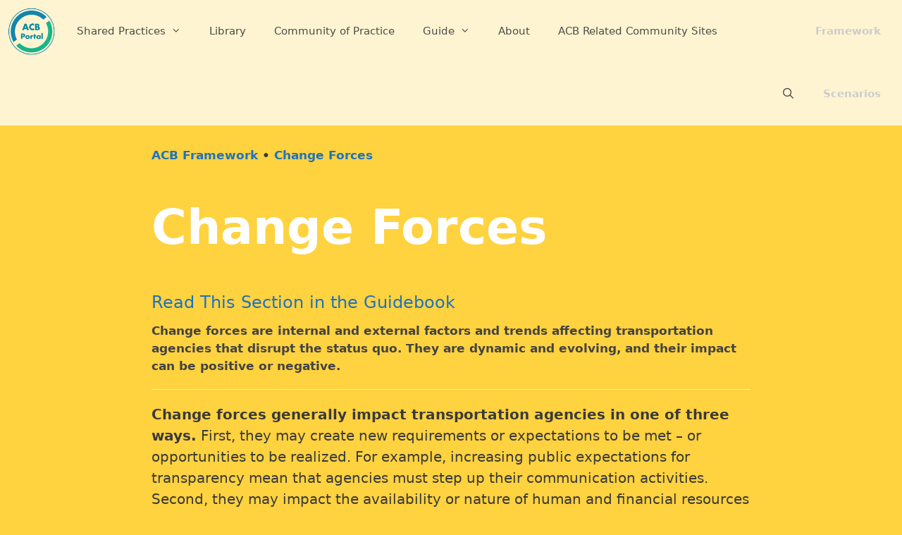

--- FILE ---
content_type: text/html; charset=UTF-8
request_url: https://www.agencycapability.com/change-forces/
body_size: 16472
content:
<!DOCTYPE html>
<html lang="en-US">
<head>
	<meta charset="UTF-8">
	<link rel="profile" href="https://gmpg.org/xfn/11">
	<title>Change Forces &#8211; ACB Portal</title>
<meta name='robots' content='max-image-preview:large' />
<link rel='dns-prefetch' href='//www.agencycapability.com' />
<link rel='dns-prefetch' href='//maps.googleapis.com' />
<link rel='dns-prefetch' href='//fonts.googleapis.com' />
<link rel="alternate" type="application/rss+xml" title="ACB Portal &raquo; Feed" href="https://www.agencycapability.com/feed/" />
<link rel="alternate" type="application/rss+xml" title="ACB Portal &raquo; Comments Feed" href="https://www.agencycapability.com/comments/feed/" />
		<!-- This site uses the Google Analytics by MonsterInsights plugin v9.4.1 - Using Analytics tracking - https://www.monsterinsights.com/ -->
		<!-- Note: MonsterInsights is not currently configured on this site. The site owner needs to authenticate with Google Analytics in the MonsterInsights settings panel. -->
					<!-- No tracking code set -->
				<!-- / Google Analytics by MonsterInsights -->
		<script>
window._wpemojiSettings = {"baseUrl":"https:\/\/s.w.org\/images\/core\/emoji\/14.0.0\/72x72\/","ext":".png","svgUrl":"https:\/\/s.w.org\/images\/core\/emoji\/14.0.0\/svg\/","svgExt":".svg","source":{"concatemoji":"https:\/\/www.agencycapability.com\/wp-includes\/js\/wp-emoji-release.min.js?ver=6.4.1"}};
/*! This file is auto-generated */
!function(i,n){var o,s,e;function c(e){try{var t={supportTests:e,timestamp:(new Date).valueOf()};sessionStorage.setItem(o,JSON.stringify(t))}catch(e){}}function p(e,t,n){e.clearRect(0,0,e.canvas.width,e.canvas.height),e.fillText(t,0,0);var t=new Uint32Array(e.getImageData(0,0,e.canvas.width,e.canvas.height).data),r=(e.clearRect(0,0,e.canvas.width,e.canvas.height),e.fillText(n,0,0),new Uint32Array(e.getImageData(0,0,e.canvas.width,e.canvas.height).data));return t.every(function(e,t){return e===r[t]})}function u(e,t,n){switch(t){case"flag":return n(e,"\ud83c\udff3\ufe0f\u200d\u26a7\ufe0f","\ud83c\udff3\ufe0f\u200b\u26a7\ufe0f")?!1:!n(e,"\ud83c\uddfa\ud83c\uddf3","\ud83c\uddfa\u200b\ud83c\uddf3")&&!n(e,"\ud83c\udff4\udb40\udc67\udb40\udc62\udb40\udc65\udb40\udc6e\udb40\udc67\udb40\udc7f","\ud83c\udff4\u200b\udb40\udc67\u200b\udb40\udc62\u200b\udb40\udc65\u200b\udb40\udc6e\u200b\udb40\udc67\u200b\udb40\udc7f");case"emoji":return!n(e,"\ud83e\udef1\ud83c\udffb\u200d\ud83e\udef2\ud83c\udfff","\ud83e\udef1\ud83c\udffb\u200b\ud83e\udef2\ud83c\udfff")}return!1}function f(e,t,n){var r="undefined"!=typeof WorkerGlobalScope&&self instanceof WorkerGlobalScope?new OffscreenCanvas(300,150):i.createElement("canvas"),a=r.getContext("2d",{willReadFrequently:!0}),o=(a.textBaseline="top",a.font="600 32px Arial",{});return e.forEach(function(e){o[e]=t(a,e,n)}),o}function t(e){var t=i.createElement("script");t.src=e,t.defer=!0,i.head.appendChild(t)}"undefined"!=typeof Promise&&(o="wpEmojiSettingsSupports",s=["flag","emoji"],n.supports={everything:!0,everythingExceptFlag:!0},e=new Promise(function(e){i.addEventListener("DOMContentLoaded",e,{once:!0})}),new Promise(function(t){var n=function(){try{var e=JSON.parse(sessionStorage.getItem(o));if("object"==typeof e&&"number"==typeof e.timestamp&&(new Date).valueOf()<e.timestamp+604800&&"object"==typeof e.supportTests)return e.supportTests}catch(e){}return null}();if(!n){if("undefined"!=typeof Worker&&"undefined"!=typeof OffscreenCanvas&&"undefined"!=typeof URL&&URL.createObjectURL&&"undefined"!=typeof Blob)try{var e="postMessage("+f.toString()+"("+[JSON.stringify(s),u.toString(),p.toString()].join(",")+"));",r=new Blob([e],{type:"text/javascript"}),a=new Worker(URL.createObjectURL(r),{name:"wpTestEmojiSupports"});return void(a.onmessage=function(e){c(n=e.data),a.terminate(),t(n)})}catch(e){}c(n=f(s,u,p))}t(n)}).then(function(e){for(var t in e)n.supports[t]=e[t],n.supports.everything=n.supports.everything&&n.supports[t],"flag"!==t&&(n.supports.everythingExceptFlag=n.supports.everythingExceptFlag&&n.supports[t]);n.supports.everythingExceptFlag=n.supports.everythingExceptFlag&&!n.supports.flag,n.DOMReady=!1,n.readyCallback=function(){n.DOMReady=!0}}).then(function(){return e}).then(function(){var e;n.supports.everything||(n.readyCallback(),(e=n.source||{}).concatemoji?t(e.concatemoji):e.wpemoji&&e.twemoji&&(t(e.twemoji),t(e.wpemoji)))}))}((window,document),window._wpemojiSettings);
</script>
<link rel='stylesheet' id='style-maintenance-css' href='https://www.agencycapability.com/wp-content/plugins/wp-importer-customfields-pro/assets/css/style-maintenance.css?ver=6.4.1' media='all' />
<style id='wp-emoji-styles-inline-css'>

	img.wp-smiley, img.emoji {
		display: inline !important;
		border: none !important;
		box-shadow: none !important;
		height: 1em !important;
		width: 1em !important;
		margin: 0 0.07em !important;
		vertical-align: -0.1em !important;
		background: none !important;
		padding: 0 !important;
	}
</style>
<link rel='stylesheet' id='wp-block-library-css' href='https://www.agencycapability.com/wp-includes/css/dist/block-library/style.min.css?ver=6.4.1' media='all' />
<style id='wp-block-library-inline-css'>
.has-text-align-justify{text-align:justify;}
</style>
<link rel='stylesheet' id='mediaelement-css' href='https://www.agencycapability.com/wp-includes/js/mediaelement/mediaelementplayer-legacy.min.css?ver=4.2.17' media='all' />
<link rel='stylesheet' id='wp-mediaelement-css' href='https://www.agencycapability.com/wp-includes/js/mediaelement/wp-mediaelement.min.css?ver=6.4.1' media='all' />
<link rel='stylesheet' id='view_editor_gutenberg_frontend_assets-css' href='https://www.agencycapability.com/wp-content/plugins/wp-views/public/css/views-frontend.css?ver=3.6.8' media='all' />
<style id='view_editor_gutenberg_frontend_assets-inline-css'>
.wpv-sort-list-dropdown.wpv-sort-list-dropdown-style-default > span.wpv-sort-list,.wpv-sort-list-dropdown.wpv-sort-list-dropdown-style-default .wpv-sort-list-item {border-color: #cdcdcd;}.wpv-sort-list-dropdown.wpv-sort-list-dropdown-style-default .wpv-sort-list-item a {color: #444;background-color: #fff;}.wpv-sort-list-dropdown.wpv-sort-list-dropdown-style-default a:hover,.wpv-sort-list-dropdown.wpv-sort-list-dropdown-style-default a:focus {color: #000;background-color: #eee;}.wpv-sort-list-dropdown.wpv-sort-list-dropdown-style-default .wpv-sort-list-item.wpv-sort-list-current a {color: #000;background-color: #eee;}
.wpv-sort-list-dropdown.wpv-sort-list-dropdown-style-default > span.wpv-sort-list,.wpv-sort-list-dropdown.wpv-sort-list-dropdown-style-default .wpv-sort-list-item {border-color: #cdcdcd;}.wpv-sort-list-dropdown.wpv-sort-list-dropdown-style-default .wpv-sort-list-item a {color: #444;background-color: #fff;}.wpv-sort-list-dropdown.wpv-sort-list-dropdown-style-default a:hover,.wpv-sort-list-dropdown.wpv-sort-list-dropdown-style-default a:focus {color: #000;background-color: #eee;}.wpv-sort-list-dropdown.wpv-sort-list-dropdown-style-default .wpv-sort-list-item.wpv-sort-list-current a {color: #000;background-color: #eee;}.wpv-sort-list-dropdown.wpv-sort-list-dropdown-style-grey > span.wpv-sort-list,.wpv-sort-list-dropdown.wpv-sort-list-dropdown-style-grey .wpv-sort-list-item {border-color: #cdcdcd;}.wpv-sort-list-dropdown.wpv-sort-list-dropdown-style-grey .wpv-sort-list-item a {color: #444;background-color: #eeeeee;}.wpv-sort-list-dropdown.wpv-sort-list-dropdown-style-grey a:hover,.wpv-sort-list-dropdown.wpv-sort-list-dropdown-style-grey a:focus {color: #000;background-color: #e5e5e5;}.wpv-sort-list-dropdown.wpv-sort-list-dropdown-style-grey .wpv-sort-list-item.wpv-sort-list-current a {color: #000;background-color: #e5e5e5;}
.wpv-sort-list-dropdown.wpv-sort-list-dropdown-style-default > span.wpv-sort-list,.wpv-sort-list-dropdown.wpv-sort-list-dropdown-style-default .wpv-sort-list-item {border-color: #cdcdcd;}.wpv-sort-list-dropdown.wpv-sort-list-dropdown-style-default .wpv-sort-list-item a {color: #444;background-color: #fff;}.wpv-sort-list-dropdown.wpv-sort-list-dropdown-style-default a:hover,.wpv-sort-list-dropdown.wpv-sort-list-dropdown-style-default a:focus {color: #000;background-color: #eee;}.wpv-sort-list-dropdown.wpv-sort-list-dropdown-style-default .wpv-sort-list-item.wpv-sort-list-current a {color: #000;background-color: #eee;}.wpv-sort-list-dropdown.wpv-sort-list-dropdown-style-grey > span.wpv-sort-list,.wpv-sort-list-dropdown.wpv-sort-list-dropdown-style-grey .wpv-sort-list-item {border-color: #cdcdcd;}.wpv-sort-list-dropdown.wpv-sort-list-dropdown-style-grey .wpv-sort-list-item a {color: #444;background-color: #eeeeee;}.wpv-sort-list-dropdown.wpv-sort-list-dropdown-style-grey a:hover,.wpv-sort-list-dropdown.wpv-sort-list-dropdown-style-grey a:focus {color: #000;background-color: #e5e5e5;}.wpv-sort-list-dropdown.wpv-sort-list-dropdown-style-grey .wpv-sort-list-item.wpv-sort-list-current a {color: #000;background-color: #e5e5e5;}.wpv-sort-list-dropdown.wpv-sort-list-dropdown-style-blue > span.wpv-sort-list,.wpv-sort-list-dropdown.wpv-sort-list-dropdown-style-blue .wpv-sort-list-item {border-color: #0099cc;}.wpv-sort-list-dropdown.wpv-sort-list-dropdown-style-blue .wpv-sort-list-item a {color: #444;background-color: #cbddeb;}.wpv-sort-list-dropdown.wpv-sort-list-dropdown-style-blue a:hover,.wpv-sort-list-dropdown.wpv-sort-list-dropdown-style-blue a:focus {color: #000;background-color: #95bedd;}.wpv-sort-list-dropdown.wpv-sort-list-dropdown-style-blue .wpv-sort-list-item.wpv-sort-list-current a {color: #000;background-color: #95bedd;}
</style>
<style id='classic-theme-styles-inline-css'>
/*! This file is auto-generated */
.wp-block-button__link{color:#fff;background-color:#32373c;border-radius:9999px;box-shadow:none;text-decoration:none;padding:calc(.667em + 2px) calc(1.333em + 2px);font-size:1.125em}.wp-block-file__button{background:#32373c;color:#fff;text-decoration:none}
</style>
<style id='global-styles-inline-css'>
body{--wp--preset--color--black: #000000;--wp--preset--color--cyan-bluish-gray: #abb8c3;--wp--preset--color--white: #ffffff;--wp--preset--color--pale-pink: #f78da7;--wp--preset--color--vivid-red: #cf2e2e;--wp--preset--color--luminous-vivid-orange: #ff6900;--wp--preset--color--luminous-vivid-amber: #fcb900;--wp--preset--color--light-green-cyan: #7bdcb5;--wp--preset--color--vivid-green-cyan: #00d084;--wp--preset--color--pale-cyan-blue: #8ed1fc;--wp--preset--color--vivid-cyan-blue: #0693e3;--wp--preset--color--vivid-purple: #9b51e0;--wp--preset--gradient--vivid-cyan-blue-to-vivid-purple: linear-gradient(135deg,rgba(6,147,227,1) 0%,rgb(155,81,224) 100%);--wp--preset--gradient--light-green-cyan-to-vivid-green-cyan: linear-gradient(135deg,rgb(122,220,180) 0%,rgb(0,208,130) 100%);--wp--preset--gradient--luminous-vivid-amber-to-luminous-vivid-orange: linear-gradient(135deg,rgba(252,185,0,1) 0%,rgba(255,105,0,1) 100%);--wp--preset--gradient--luminous-vivid-orange-to-vivid-red: linear-gradient(135deg,rgba(255,105,0,1) 0%,rgb(207,46,46) 100%);--wp--preset--gradient--very-light-gray-to-cyan-bluish-gray: linear-gradient(135deg,rgb(238,238,238) 0%,rgb(169,184,195) 100%);--wp--preset--gradient--cool-to-warm-spectrum: linear-gradient(135deg,rgb(74,234,220) 0%,rgb(151,120,209) 20%,rgb(207,42,186) 40%,rgb(238,44,130) 60%,rgb(251,105,98) 80%,rgb(254,248,76) 100%);--wp--preset--gradient--blush-light-purple: linear-gradient(135deg,rgb(255,206,236) 0%,rgb(152,150,240) 100%);--wp--preset--gradient--blush-bordeaux: linear-gradient(135deg,rgb(254,205,165) 0%,rgb(254,45,45) 50%,rgb(107,0,62) 100%);--wp--preset--gradient--luminous-dusk: linear-gradient(135deg,rgb(255,203,112) 0%,rgb(199,81,192) 50%,rgb(65,88,208) 100%);--wp--preset--gradient--pale-ocean: linear-gradient(135deg,rgb(255,245,203) 0%,rgb(182,227,212) 50%,rgb(51,167,181) 100%);--wp--preset--gradient--electric-grass: linear-gradient(135deg,rgb(202,248,128) 0%,rgb(113,206,126) 100%);--wp--preset--gradient--midnight: linear-gradient(135deg,rgb(2,3,129) 0%,rgb(40,116,252) 100%);--wp--preset--font-size--small: 13px;--wp--preset--font-size--medium: 20px;--wp--preset--font-size--large: 36px;--wp--preset--font-size--x-large: 42px;--wp--preset--spacing--20: 0.44rem;--wp--preset--spacing--30: 0.67rem;--wp--preset--spacing--40: 1rem;--wp--preset--spacing--50: 1.5rem;--wp--preset--spacing--60: 2.25rem;--wp--preset--spacing--70: 3.38rem;--wp--preset--spacing--80: 5.06rem;--wp--preset--shadow--natural: 6px 6px 9px rgba(0, 0, 0, 0.2);--wp--preset--shadow--deep: 12px 12px 50px rgba(0, 0, 0, 0.4);--wp--preset--shadow--sharp: 6px 6px 0px rgba(0, 0, 0, 0.2);--wp--preset--shadow--outlined: 6px 6px 0px -3px rgba(255, 255, 255, 1), 6px 6px rgba(0, 0, 0, 1);--wp--preset--shadow--crisp: 6px 6px 0px rgba(0, 0, 0, 1);}:where(.is-layout-flex){gap: 0.5em;}:where(.is-layout-grid){gap: 0.5em;}body .is-layout-flow > .alignleft{float: left;margin-inline-start: 0;margin-inline-end: 2em;}body .is-layout-flow > .alignright{float: right;margin-inline-start: 2em;margin-inline-end: 0;}body .is-layout-flow > .aligncenter{margin-left: auto !important;margin-right: auto !important;}body .is-layout-constrained > .alignleft{float: left;margin-inline-start: 0;margin-inline-end: 2em;}body .is-layout-constrained > .alignright{float: right;margin-inline-start: 2em;margin-inline-end: 0;}body .is-layout-constrained > .aligncenter{margin-left: auto !important;margin-right: auto !important;}body .is-layout-constrained > :where(:not(.alignleft):not(.alignright):not(.alignfull)){max-width: var(--wp--style--global--content-size);margin-left: auto !important;margin-right: auto !important;}body .is-layout-constrained > .alignwide{max-width: var(--wp--style--global--wide-size);}body .is-layout-flex{display: flex;}body .is-layout-flex{flex-wrap: wrap;align-items: center;}body .is-layout-flex > *{margin: 0;}body .is-layout-grid{display: grid;}body .is-layout-grid > *{margin: 0;}:where(.wp-block-columns.is-layout-flex){gap: 2em;}:where(.wp-block-columns.is-layout-grid){gap: 2em;}:where(.wp-block-post-template.is-layout-flex){gap: 1.25em;}:where(.wp-block-post-template.is-layout-grid){gap: 1.25em;}.has-black-color{color: var(--wp--preset--color--black) !important;}.has-cyan-bluish-gray-color{color: var(--wp--preset--color--cyan-bluish-gray) !important;}.has-white-color{color: var(--wp--preset--color--white) !important;}.has-pale-pink-color{color: var(--wp--preset--color--pale-pink) !important;}.has-vivid-red-color{color: var(--wp--preset--color--vivid-red) !important;}.has-luminous-vivid-orange-color{color: var(--wp--preset--color--luminous-vivid-orange) !important;}.has-luminous-vivid-amber-color{color: var(--wp--preset--color--luminous-vivid-amber) !important;}.has-light-green-cyan-color{color: var(--wp--preset--color--light-green-cyan) !important;}.has-vivid-green-cyan-color{color: var(--wp--preset--color--vivid-green-cyan) !important;}.has-pale-cyan-blue-color{color: var(--wp--preset--color--pale-cyan-blue) !important;}.has-vivid-cyan-blue-color{color: var(--wp--preset--color--vivid-cyan-blue) !important;}.has-vivid-purple-color{color: var(--wp--preset--color--vivid-purple) !important;}.has-black-background-color{background-color: var(--wp--preset--color--black) !important;}.has-cyan-bluish-gray-background-color{background-color: var(--wp--preset--color--cyan-bluish-gray) !important;}.has-white-background-color{background-color: var(--wp--preset--color--white) !important;}.has-pale-pink-background-color{background-color: var(--wp--preset--color--pale-pink) !important;}.has-vivid-red-background-color{background-color: var(--wp--preset--color--vivid-red) !important;}.has-luminous-vivid-orange-background-color{background-color: var(--wp--preset--color--luminous-vivid-orange) !important;}.has-luminous-vivid-amber-background-color{background-color: var(--wp--preset--color--luminous-vivid-amber) !important;}.has-light-green-cyan-background-color{background-color: var(--wp--preset--color--light-green-cyan) !important;}.has-vivid-green-cyan-background-color{background-color: var(--wp--preset--color--vivid-green-cyan) !important;}.has-pale-cyan-blue-background-color{background-color: var(--wp--preset--color--pale-cyan-blue) !important;}.has-vivid-cyan-blue-background-color{background-color: var(--wp--preset--color--vivid-cyan-blue) !important;}.has-vivid-purple-background-color{background-color: var(--wp--preset--color--vivid-purple) !important;}.has-black-border-color{border-color: var(--wp--preset--color--black) !important;}.has-cyan-bluish-gray-border-color{border-color: var(--wp--preset--color--cyan-bluish-gray) !important;}.has-white-border-color{border-color: var(--wp--preset--color--white) !important;}.has-pale-pink-border-color{border-color: var(--wp--preset--color--pale-pink) !important;}.has-vivid-red-border-color{border-color: var(--wp--preset--color--vivid-red) !important;}.has-luminous-vivid-orange-border-color{border-color: var(--wp--preset--color--luminous-vivid-orange) !important;}.has-luminous-vivid-amber-border-color{border-color: var(--wp--preset--color--luminous-vivid-amber) !important;}.has-light-green-cyan-border-color{border-color: var(--wp--preset--color--light-green-cyan) !important;}.has-vivid-green-cyan-border-color{border-color: var(--wp--preset--color--vivid-green-cyan) !important;}.has-pale-cyan-blue-border-color{border-color: var(--wp--preset--color--pale-cyan-blue) !important;}.has-vivid-cyan-blue-border-color{border-color: var(--wp--preset--color--vivid-cyan-blue) !important;}.has-vivid-purple-border-color{border-color: var(--wp--preset--color--vivid-purple) !important;}.has-vivid-cyan-blue-to-vivid-purple-gradient-background{background: var(--wp--preset--gradient--vivid-cyan-blue-to-vivid-purple) !important;}.has-light-green-cyan-to-vivid-green-cyan-gradient-background{background: var(--wp--preset--gradient--light-green-cyan-to-vivid-green-cyan) !important;}.has-luminous-vivid-amber-to-luminous-vivid-orange-gradient-background{background: var(--wp--preset--gradient--luminous-vivid-amber-to-luminous-vivid-orange) !important;}.has-luminous-vivid-orange-to-vivid-red-gradient-background{background: var(--wp--preset--gradient--luminous-vivid-orange-to-vivid-red) !important;}.has-very-light-gray-to-cyan-bluish-gray-gradient-background{background: var(--wp--preset--gradient--very-light-gray-to-cyan-bluish-gray) !important;}.has-cool-to-warm-spectrum-gradient-background{background: var(--wp--preset--gradient--cool-to-warm-spectrum) !important;}.has-blush-light-purple-gradient-background{background: var(--wp--preset--gradient--blush-light-purple) !important;}.has-blush-bordeaux-gradient-background{background: var(--wp--preset--gradient--blush-bordeaux) !important;}.has-luminous-dusk-gradient-background{background: var(--wp--preset--gradient--luminous-dusk) !important;}.has-pale-ocean-gradient-background{background: var(--wp--preset--gradient--pale-ocean) !important;}.has-electric-grass-gradient-background{background: var(--wp--preset--gradient--electric-grass) !important;}.has-midnight-gradient-background{background: var(--wp--preset--gradient--midnight) !important;}.has-small-font-size{font-size: var(--wp--preset--font-size--small) !important;}.has-medium-font-size{font-size: var(--wp--preset--font-size--medium) !important;}.has-large-font-size{font-size: var(--wp--preset--font-size--large) !important;}.has-x-large-font-size{font-size: var(--wp--preset--font-size--x-large) !important;}
.wp-block-navigation a:where(:not(.wp-element-button)){color: inherit;}
:where(.wp-block-post-template.is-layout-flex){gap: 1.25em;}:where(.wp-block-post-template.is-layout-grid){gap: 1.25em;}
:where(.wp-block-columns.is-layout-flex){gap: 2em;}:where(.wp-block-columns.is-layout-grid){gap: 2em;}
.wp-block-pullquote{font-size: 1.5em;line-height: 1.6;}
</style>
<link rel='stylesheet' id='generate-style-grid-css' href='https://www.agencycapability.com/wp-content/themes/generatepress/assets/css/unsemantic-grid.min.css?ver=3.0.2' media='all' />
<link rel='stylesheet' id='generate-style-css' href='https://www.agencycapability.com/wp-content/themes/generatepress/assets/css/style.min.css?ver=3.0.2' media='all' />
<style id='generate-style-inline-css'>
.site-header {display:none}
body{background-color:#efefef;color:#3a3a3a;}a{color:#1e73be;}a:hover, a:focus, a:active{color:#000000;}body .grid-container{max-width:1260px;}.wp-block-group__inner-container{max-width:1260px;margin-left:auto;margin-right:auto;}.site-header .header-image{width:160px;}.navigation-search{position:absolute;left:-99999px;pointer-events:none;visibility:hidden;z-index:20;width:100%;top:0;transition:opacity 100ms ease-in-out;opacity:0;}.navigation-search.nav-search-active{left:0;right:0;pointer-events:auto;visibility:visible;opacity:1;}.navigation-search input[type="search"]{outline:0;border:0;vertical-align:bottom;line-height:1;opacity:0.9;width:100%;z-index:20;border-radius:0;-webkit-appearance:none;height:60px;}.navigation-search input::-ms-clear{display:none;width:0;height:0;}.navigation-search input::-ms-reveal{display:none;width:0;height:0;}.navigation-search input::-webkit-search-decoration, .navigation-search input::-webkit-search-cancel-button, .navigation-search input::-webkit-search-results-button, .navigation-search input::-webkit-search-results-decoration{display:none;}.main-navigation li.search-item{z-index:21;}li.search-item.active{transition:opacity 100ms ease-in-out;}.nav-left-sidebar .main-navigation li.search-item.active,.nav-right-sidebar .main-navigation li.search-item.active{width:auto;display:inline-block;float:right;}.gen-sidebar-nav .navigation-search{top:auto;bottom:0;}body, button, input, select, textarea{font-family:-apple-system, system-ui, BlinkMacSystemFont, "Segoe UI", Helvetica, Arial, sans-serif, "Apple Color Emoji", "Segoe UI Emoji", "Segoe UI Symbol";}body{line-height:1.5;}.entry-content > [class*="wp-block-"]:not(:last-child){margin-bottom:1.5em;}.main-title{font-size:45px;}.main-navigation .main-nav ul ul li a{font-size:14px;}.sidebar .widget, .footer-widgets .widget{font-size:17px;}h1{font-weight:300;font-size:40px;}h2{font-weight:300;font-size:30px;}h3{font-size:20px;}h4{font-size:inherit;}h5{font-size:inherit;}@media (max-width:768px){.main-title{font-size:30px;}h1{font-size:30px;}h2{font-size:25px;}}.top-bar{background-color:#636363;color:#ffffff;}.top-bar a{color:#ffffff;}.top-bar a:hover{color:#303030;}.site-header{background-color:#ffffff;color:#3a3a3a;}.site-header a{color:#3a3a3a;}.main-title a,.main-title a:hover{color:#222222;}.site-description{color:#757575;}.main-navigation,.main-navigation ul ul{background-color:rgba(255,255,255,0.76);}.main-navigation .main-nav ul li a,.menu-toggle, .main-navigation .menu-bar-items{color:#4c4c4c;}.main-navigation .main-nav ul li:hover > a,.main-navigation .main-nav ul li:focus > a, .main-navigation .main-nav ul li.sfHover > a, .main-navigation .menu-bar-item:hover > a, .main-navigation .menu-bar-item.sfHover > a{color:#8f919e;background-color:#ffffff;}button.menu-toggle:hover,button.menu-toggle:focus,.main-navigation .mobile-bar-items a,.main-navigation .mobile-bar-items a:hover,.main-navigation .mobile-bar-items a:focus{color:#4c4c4c;}.main-navigation .main-nav ul li[class*="current-menu-"] > a{color:#7a7a7a;background-color:#ffffff;}.main-navigation .main-nav ul li[class*="current-menu-"] > a:hover,.main-navigation .main-nav ul li[class*="current-menu-"].sfHover > a{color:#7a7a7a;background-color:#ffffff;}.navigation-search input[type="search"],.navigation-search input[type="search"]:active, .navigation-search input[type="search"]:focus, .main-navigation .main-nav ul li.search-item.active > a, .main-navigation .menu-bar-items .search-item.active > a{color:#8f919e;background-color:#ffffff;}.main-navigation ul ul{background-color:rgba(246,249,252,0.53);}.main-navigation .main-nav ul ul li a{color:#000000;}.main-navigation .main-nav ul ul li:hover > a,.main-navigation .main-nav ul ul li:focus > a,.main-navigation .main-nav ul ul li.sfHover > a{color:#8f919e;background-color:#f6f9fc;}.main-navigation .main-nav ul ul li[class*="current-menu-"] > a{color:#8f919e;background-color:#f6f9fc;}.main-navigation .main-nav ul ul li[class*="current-menu-"] > a:hover,.main-navigation .main-nav ul ul li[class*="current-menu-"].sfHover > a{color:#8f919e;background-color:#f6f9fc;}.separate-containers .inside-article, .separate-containers .comments-area, .separate-containers .page-header, .one-container .container, .separate-containers .paging-navigation, .inside-page-header{background-color:#ffffff;}.entry-meta{color:#595959;}.entry-meta a{color:#595959;}.entry-meta a:hover{color:#1e73be;}.sidebar .widget{background-color:#ffffff;}.sidebar .widget .widget-title{color:#000000;}.footer-widgets{background-color:#ffffff;}.footer-widgets .widget-title{color:#000000;}.site-info{color:#ffffff;background-color:rgba(255,255,255,0.31);}.site-info a{color:#ffffff;}.site-info a:hover{color:#606060;}.footer-bar .widget_nav_menu .current-menu-item a{color:#606060;}input[type="text"],input[type="email"],input[type="url"],input[type="password"],input[type="search"],input[type="tel"],input[type="number"],textarea,select{color:#666666;background-color:#fafafa;border-color:#cccccc;}input[type="text"]:focus,input[type="email"]:focus,input[type="url"]:focus,input[type="password"]:focus,input[type="search"]:focus,input[type="tel"]:focus,input[type="number"]:focus,textarea:focus,select:focus{color:#666666;background-color:#ffffff;border-color:#bfbfbf;}button,html input[type="button"],input[type="reset"],input[type="submit"],a.button,a.wp-block-button__link:not(.has-background){color:#ffffff;background-color:#666666;}button:hover,html input[type="button"]:hover,input[type="reset"]:hover,input[type="submit"]:hover,a.button:hover,button:focus,html input[type="button"]:focus,input[type="reset"]:focus,input[type="submit"]:focus,a.button:focus,a.wp-block-button__link:not(.has-background):active,a.wp-block-button__link:not(.has-background):focus,a.wp-block-button__link:not(.has-background):hover{color:#ffffff;background-color:#3f3f3f;}a.generate-back-to-top{background-color:rgba( 0,0,0,0.4 );color:#ffffff;}a.generate-back-to-top:hover,a.generate-back-to-top:focus{background-color:rgba( 0,0,0,0.6 );color:#ffffff;}@media (max-width: 768px){.main-navigation .menu-bar-item:hover > a, .main-navigation .menu-bar-item.sfHover > a{background:none;color:#4c4c4c;}}.inside-top-bar{padding:10px;}.inside-header{padding:20px 50px 20px 20px;}.separate-containers .inside-article, .separate-containers .comments-area, .separate-containers .page-header, .separate-containers .paging-navigation, .one-container .site-content, .inside-page-header, .wp-block-group__inner-container{padding:30px;}.entry-content .alignwide, body:not(.no-sidebar) .entry-content .alignfull{margin-left:-30px;width:calc(100% + 60px);max-width:calc(100% + 60px);}.one-container.right-sidebar .site-main,.one-container.both-right .site-main{margin-right:30px;}.one-container.left-sidebar .site-main,.one-container.both-left .site-main{margin-left:30px;}.one-container.both-sidebars .site-main{margin:0px 30px 0px 30px;}.separate-containers .widget, .separate-containers .site-main > *, .separate-containers .page-header, .widget-area .main-navigation{margin-bottom:30px;}.separate-containers .site-main{margin:30px;}.both-right.separate-containers .inside-left-sidebar{margin-right:15px;}.both-right.separate-containers .inside-right-sidebar{margin-left:15px;}.both-left.separate-containers .inside-left-sidebar{margin-right:15px;}.both-left.separate-containers .inside-right-sidebar{margin-left:15px;}.separate-containers .page-header-image, .separate-containers .page-header-contained, .separate-containers .page-header-image-single, .separate-containers .page-header-content-single{margin-top:30px;}.separate-containers .inside-right-sidebar, .separate-containers .inside-left-sidebar{margin-top:30px;margin-bottom:30px;}.main-navigation .main-nav ul li a,.menu-toggle,.main-navigation .mobile-bar-items a{line-height:89px;}.navigation-search input[type="search"]{height:89px;}.rtl .menu-item-has-children .dropdown-menu-toggle{padding-left:20px;}.rtl .main-navigation .main-nav ul li.menu-item-has-children > a{padding-right:20px;}.site-info{padding:0px 20px 20px 20px;}@media (max-width:768px){.separate-containers .inside-article, .separate-containers .comments-area, .separate-containers .page-header, .separate-containers .paging-navigation, .one-container .site-content, .inside-page-header, .wp-block-group__inner-container{padding:16px;}.site-info{padding-right:10px;padding-left:10px;}.entry-content .alignwide, body:not(.no-sidebar) .entry-content .alignfull{margin-left:-16px;width:calc(100% + 32px);max-width:calc(100% + 32px);}}.one-container .sidebar .widget{padding:0px;}@media (max-width: 768px){.main-navigation .menu-toggle,.main-navigation .mobile-bar-items,.sidebar-nav-mobile:not(#sticky-placeholder){display:block;}.main-navigation ul,.gen-sidebar-nav{display:none;}[class*="nav-float-"] .site-header .inside-header > *{float:none;clear:both;}}
.main-navigation .navigation-logo img {height:89px;}@media (max-width: 1270px) {.main-navigation .navigation-logo.site-logo {margin-left:0;}body.sticky-menu-logo.nav-float-left .main-navigation .site-logo.navigation-logo {margin-right:0;}}.main-navigation .main-nav ul li a,.menu-toggle,.main-navigation .mobile-bar-items a{transition: line-height 300ms ease}
@media (min-width: 769px) and (max-width: 1024px),(min-width:1025px){.main-navigation.sticky-navigation-transition .main-nav > ul > li > a,.sticky-navigation-transition .menu-toggle,.main-navigation.sticky-navigation-transition .mobile-bar-items a, .sticky-navigation-transition .navigation-branding .main-title{line-height:60px;}.main-navigation.sticky-navigation-transition .site-logo img, .main-navigation.sticky-navigation-transition .navigation-search input[type="search"], .main-navigation.sticky-navigation-transition .navigation-branding img{height:60px;}}
</style>
<link rel='stylesheet' id='generate-mobile-style-css' href='https://www.agencycapability.com/wp-content/themes/generatepress/assets/css/mobile.min.css?ver=3.0.2' media='all' />
<link rel='stylesheet' id='generate-font-icons-css' href='https://www.agencycapability.com/wp-content/themes/generatepress/assets/css/components/font-icons.min.css?ver=3.0.2' media='all' />
<link rel='stylesheet' id='generate-child-css' href='https://www.agencycapability.com/wp-content/themes/generatepress_child/style.css?ver=1581609593' media='all' />
<link rel='stylesheet' id='toolset_bootstrap_styles-css' href='https://www.agencycapability.com/wp-content/plugins/cred-frontend-editor/vendor/toolset/toolset-common/res/lib/bootstrap3/css/bootstrap.css?ver=4.4.0' media='screen' />
<link rel='stylesheet' id='toolset-maps-fixes-css' href='//www.agencycapability.com/wp-content/plugins/toolset-maps/resources/css/toolset_maps_fixes.css?ver=2.1.1' media='all' />
<link rel='stylesheet' id='evcal_google_fonts-css' href='//fonts.googleapis.com/css?family=Oswald%3A400%2C300%7COpen+Sans%3A700%2C400%2C400i%7CRoboto%3A700%2C400&#038;ver=6.4.1' media='screen' />
<link rel='stylesheet' id='evcal_cal_default-css' href='//www.agencycapability.com/wp-content/plugins/eventON/assets/css/eventon_styles.css?ver=3.0.8' media='all' />
<link rel='stylesheet' id='evo_font_icons-css' href='//www.agencycapability.com/wp-content/plugins/eventON/assets/fonts/all.css?ver=3.0.8' media='all' />
<link rel='stylesheet' id='eventon_dynamic_styles-css' href='//www.agencycapability.com/wp-content/plugins/eventON/assets/css/eventon_dynamic_styles.css?ver=3.0.8' media='all' />
<link rel='stylesheet' id='dashicons-css' href='https://www.agencycapability.com/wp-includes/css/dashicons.min.css?ver=6.4.1' media='all' />
<link rel='stylesheet' id='toolset-select2-css-css' href='https://www.agencycapability.com/wp-content/plugins/cred-frontend-editor/vendor/toolset/toolset-common/res/lib/select2/select2.css?ver=6.4.1' media='screen' />
<link rel='stylesheet' id='tablepress-default-css' href='https://www.agencycapability.com/wp-content/tablepress-combined.min.css?ver=10' media='all' />
<link rel='stylesheet' id='evo_fc_styles-css' href='https://www.agencycapability.com/wp-content/plugins/eventon-full-cal/assets/fc_styles.css?ver=1.1.11' media='all' />
<link rel='stylesheet' id='photonic-slider-css' href='https://www.agencycapability.com/wp-content/plugins/photonic/include/ext/splide/splide.min.css?ver=20231114-193521' media='all' />
<link rel='stylesheet' id='photonic-lightbox-css' href='https://www.agencycapability.com/wp-content/plugins/photonic/include/ext/fancybox3/fancybox3.min.css?ver=20231114-193521' media='all' />
<link rel='stylesheet' id='photonic-css' href='https://www.agencycapability.com/wp-content/plugins/photonic/include/css/front-end/core/photonic.min.css?ver=20231114-193521' media='all' />
<style id='photonic-inline-css'>
/* Retrieved from saved CSS */
.photonic-panel { background:  rgb(17,17,17)  !important;

	border-top: none;
	border-right: none;
	border-bottom: none;
	border-left: none;
 }
.photonic-flickr-stream .photonic-pad-photosets { margin: 15px; }
.photonic-flickr-stream .photonic-pad-galleries { margin: 15px; }
.photonic-flickr-stream .photonic-pad-photos { padding: 5px 15px; }
.photonic-google-stream .photonic-pad-photos { padding: 5px 15px; }
.photonic-zenfolio-stream .photonic-pad-photos { padding: 5px 15px; }
.photonic-zenfolio-stream .photonic-pad-photosets { margin: 5px 15px; }
.photonic-instagram-stream .photonic-pad-photos { padding: 5px 15px; }
.photonic-smug-stream .photonic-pad-albums { margin: 15px; }
.photonic-smug-stream .photonic-pad-photos { padding: 5px 15px; }
.photonic-flickr-panel .photonic-pad-photos { padding: 10px 15px; box-sizing: border-box; }
.photonic-smug-panel .photonic-pad-photos { padding: 10px 15px; box-sizing: border-box; }
.photonic-random-layout .photonic-thumb { padding: 2px}
.photonic-masonry-layout .photonic-thumb { padding: 2px}
.photonic-mosaic-layout .photonic-thumb { padding: 2px}
.photonic-ie .photonic-masonry-layout .photonic-level-1, .photonic-ie .photonic-masonry-layout .photonic-level-2 { width: 200px; }

</style>
<link rel='stylesheet' id='generate-secondary-nav-css' href='https://www.agencycapability.com/wp-content/plugins/gp-premium/secondary-nav/functions/css/style.min.css?ver=1.12.3' media='all' />
<style id='generate-secondary-nav-inline-css'>
.secondary-navigation{background-color:#636363;}.secondary-navigation .main-nav ul li a,.secondary-navigation .menu-toggle,.secondary-menu-bar-items .menu-bar-item > a{color:#ffffff;}.secondary-navigation .secondary-menu-bar-items{color:#ffffff;}button.secondary-menu-toggle:hover,button.secondary-menu-toggle:focus{color:#ffffff;}.widget-area .secondary-navigation{margin-bottom:30px;}.secondary-navigation ul ul{background-color:#303030;top:auto;}.secondary-navigation .main-nav ul ul li a{color:#ffffff;}.secondary-navigation .main-nav ul li:hover > a,.secondary-navigation .main-nav ul li:focus > a,.secondary-navigation .main-nav ul li.sfHover > a,.secondary-menu-bar-items .menu-bar-item:hover > a{color:#ffffff;background-color:#303030;}.secondary-navigation .main-nav ul ul li:hover > a,.secondary-navigation .main-nav ul ul li:focus > a,.secondary-navigation .main-nav ul ul li.sfHover > a{color:#ffffff;background-color:#474747;}.secondary-navigation .main-nav ul li[class*="current-menu-"] > a, .secondary-navigation .main-nav ul li[class*="current-menu-"] > a:hover,.secondary-navigation .main-nav ul li[class*="current-menu-"].sfHover > a{color:#222222;background-color:#ffffff;}.secondary-navigation .main-nav ul ul li[class*="current-menu-"] > a,.secondary-navigation .main-nav ul ul li[class*="current-menu-"] > a:hover,.secondary-navigation .main-nav ul ul li[class*="current-menu-"].sfHover > a{color:#ffffff;background-color:#474747;}@media (max-width: 768px) {.secondary-menu-bar-items .menu-bar-item:hover > a{background: none;color: #ffffff;}}
</style>
<link rel='stylesheet' id='generate-secondary-nav-mobile-css' href='https://www.agencycapability.com/wp-content/plugins/gp-premium/secondary-nav/functions/css/style-mobile.min.css?ver=1.12.3' media='all' />
<link rel='stylesheet' id='generate-sticky-css' href='https://www.agencycapability.com/wp-content/plugins/gp-premium/menu-plus/functions/css/sticky.min.css?ver=1.12.3' media='all' />
<link rel='stylesheet' id='generate-menu-logo-css' href='https://www.agencycapability.com/wp-content/plugins/gp-premium/menu-plus/functions/css/menu-logo.min.css?ver=1.12.3' media='all' />
<style id='generate-menu-logo-inline-css'>
@media (max-width: 768px){.sticky-menu-logo .navigation-stick:not(.mobile-header-navigation) .menu-toggle,.menu-logo .main-navigation:not(.mobile-header-navigation) .menu-toggle{display:inline-block;clear:none;width:auto;float:right;}.sticky-menu-logo .navigation-stick:not(.mobile-header-navigation) .mobile-bar-items,.menu-logo .main-navigation:not(.mobile-header-navigation) .mobile-bar-items{position:relative;float:right;}.regular-menu-logo .main-navigation:not(.navigation-stick):not(.mobile-header-navigation) .menu-toggle{display:inline-block;clear:none;width:auto;float:right;}.regular-menu-logo .main-navigation:not(.navigation-stick):not(.mobile-header-navigation) .mobile-bar-items{position:relative;float:right;}body[class*="nav-float-"].menu-logo-enabled:not(.sticky-menu-logo) .main-navigation .main-nav{display:block;}.sticky-menu-logo.nav-float-left .navigation-stick:not(.mobile-header-navigation) .menu-toggle,.menu-logo.nav-float-left .main-navigation:not(.mobile-header-navigation) .menu-toggle,.regular-menu-logo.nav-float-left .main-navigation:not(.navigation-stick):not(.mobile-header-navigation) .menu-toggle{float:left;}}
</style>
<link rel='stylesheet' id='jetpack_css-css' href='https://www.agencycapability.com/wp-content/plugins/jetpack/css/jetpack.css?ver=12.8.2' media='all' />
<script src="https://www.agencycapability.com/wp-content/plugins/cred-frontend-editor/vendor/toolset/common-es/public/toolset-common-es-frontend.js?ver=166000" id="toolset-common-es-frontend-js"></script>
<script src="https://www.agencycapability.com/wp-includes/js/jquery/jquery.min.js?ver=3.7.1" id="jquery-core-js"></script>
<script src="https://www.agencycapability.com/wp-includes/js/jquery/jquery-migrate.min.js?ver=3.4.1" id="jquery-migrate-js"></script>
<script src="https://www.agencycapability.com/wp-includes/js/jquery/ui/core.min.js?ver=1.13.2" id="jquery-ui-core-js"></script>
<script src="https://www.agencycapability.com/wp-includes/js/jquery/ui/tabs.min.js?ver=1.13.2" id="jquery-ui-tabs-js"></script>
<script src="https://www.agencycapability.com/wp-content/plugins/pdb-field-group-tabs/assets/js.cookie-2.2.1.min.js?ver=6.4.1" id="jquery-cookie-js"></script>
<link rel="https://api.w.org/" href="https://www.agencycapability.com/wp-json/" /><link rel="alternate" type="application/json" href="https://www.agencycapability.com/wp-json/wp/v2/pages/1426" /><link rel="EditURI" type="application/rsd+xml" title="RSD" href="https://www.agencycapability.com/xmlrpc.php?rsd" />
<meta name="generator" content="WordPress 6.4.1" />
<link rel="canonical" href="https://www.agencycapability.com/change-forces/" />
<link rel='shortlink' href='https://www.agencycapability.com/?p=1426' />
<link rel="alternate" type="application/json+oembed" href="https://www.agencycapability.com/wp-json/oembed/1.0/embed?url=https%3A%2F%2Fwww.agencycapability.com%2Fchange-forces%2F" />
<link rel="alternate" type="text/xml+oembed" href="https://www.agencycapability.com/wp-json/oembed/1.0/embed?url=https%3A%2F%2Fwww.agencycapability.com%2Fchange-forces%2F&#038;format=xml" />


<script async src="https://www.googletagmanager.com/gtag/js?id=UA-77576137-3"></script>
<script>
  window.dataLayer = window.dataLayer || [];
  function gtag(){dataLayer.push(arguments);}
  gtag('js', new Date());

  gtag('config', 'UA-77576137-3');
</script>
<!-- Global site tag (gtag.js) - Google Analytics -->


<meta name="viewport" content="width=device-width, initial-scale=1">

<!-- EventON Version -->
<meta name="generator" content="EventON 3.0.8" />

 <script> window.addEventListener("load",function(){ var c={script:false,link:false}; function ls(s) { if(!['script','link'].includes(s)||c[s]){return;}c[s]=true; var d=document,f=d.getElementsByTagName(s)[0],j=d.createElement(s); if(s==='script'){j.async=true;j.src='https://www.agencycapability.com/wp-content/plugins/wp-views/vendor/toolset/blocks/public/js/frontend.js?v=1.6.6';}else{ j.rel='stylesheet';j.href='https://www.agencycapability.com/wp-content/plugins/wp-views/vendor/toolset/blocks/public/css/style.css?v=1.6.6';} f.parentNode.insertBefore(j, f); }; function ex(){ls('script');ls('link')} window.addEventListener("scroll", ex, {once: true}); if (('IntersectionObserver' in window) && ('IntersectionObserverEntry' in window) && ('intersectionRatio' in window.IntersectionObserverEntry.prototype)) { var i = 0, fb = document.querySelectorAll("[class^='tb-']"), o = new IntersectionObserver(es => { es.forEach(e => { o.unobserve(e.target); if (e.intersectionRatio > 0) { ex();o.disconnect();}else{ i++;if(fb.length>i){o.observe(fb[i])}} }) }); if (fb.length) { o.observe(fb[i]) } } }) </script>
	<noscript>
		<link rel="stylesheet" href="https://www.agencycapability.com/wp-content/plugins/wp-views/vendor/toolset/blocks/public/css/style.css">
	</noscript><link rel="icon" href="https://www.agencycapability.com/wp-content/uploads/2019/05/cropped-OCMs-1-32x32.png" sizes="32x32" />
<link rel="icon" href="https://www.agencycapability.com/wp-content/uploads/2019/05/cropped-OCMs-1-192x192.png" sizes="192x192" />
<link rel="apple-touch-icon" href="https://www.agencycapability.com/wp-content/uploads/2019/05/cropped-OCMs-1-180x180.png" />
<meta name="msapplication-TileImage" content="https://www.agencycapability.com/wp-content/uploads/2019/05/cropped-OCMs-1-270x270.png" />
		<style id="wp-custom-css">
			.menu-item-277, .menu-item-350 {float:right!important; color: #767676!important; font-weight: bold!important;}
.menu-item-277 a, .menu-item-350 a {color: #cccccc!important; font-weight: bold!important;}

ul#myTab {
	margin-left:0rem !important;
}

.row.job-tabs {
	margin-left:0px;
}

#work-type-tab {
	background-color: rgb(24, 180, 136);
	color:white;
}

#worktype, #changeforce, #need, #strategy {
background-color:rgb(245, 245, 245);
}

#change-force-tab {
	background-color: rgb(255, 210, 63);
	color:white;
}

#need-tab {
	background-color:rgb(249, 180, 74);	
	color:white;
}
#strategy-tab {
	background-color:rgb(150, 199, 218);
		color:white;
}

li.nav-item {
	opacity:0.8;
	font-weight:bold;
}

li.nav-item.active, li.nav-item.hover {
	opacity:1;
}

input[type="radio"] {
  opacity: 0;
  position: fixed;
  width: 0;
}

.form-group > .radio label:hover {
  opacity:1;
}

.job-entry {
	border:1px solid black; 
	border-radius:.25rem;
	min-height:10rem;	
	margin:0.25rem;
	padding: 1rem;
	
}

#worktype .job-entry {           border:1px solid;
	border-color:rgb(24, 180, 136);
	background-color:rgba(24, 180, 136,0.3);
}

#changeforce .job-entry {           border:1px solid;
	border-color:rgb(255, 210, 63);
	background-color:rgba(255, 210, 63,0.3);	
}

#need .job-entry {           border:1px solid;
	border-color:rgb(249, 180, 74);
	background-color:rgba(249, 180, 74,0.3);
}

#strategy .job-entry {           border:1px solid;
	border-color:rgb(150, 199, 218);
	background-color:rgba(150, 199, 218,0.3);
}

.form-group > .radio label {
	width:100%;
	color:white;
	padding:.5rem;
	padding-left:2rem;
	border-radius:0.3rem;
	font-weight:bold !important;
  -webkit-box-sizing: border-box;
  -moz-box-sizing: border-box; 
box-sizing: border-box;
	opacity:0.8
}

.form-group.work > .radio label {
	background-color:rgb(24, 180, 136);
}

.form-group.change > .radio label {
	background-color:rgb(255, 210, 63);
}
.form-group.need > .radio label {
	background-color:rgb(249, 180, 74);
}

.form-group.strategy > .radio label {
	background-color:rgb(150, 199, 218);
}

.whiteHeader {
	margin-bottom:1rem;
}

.chapter-header {
	background:#9fcded;
	color:white;
	font-weight:bold;
	margin-left:-30px;
	margin-right:-30px;
	margin-top:0px;
	padding:50px;
	margin-bottom:5rem;
}

.section-heading {
	color:rgb(63,155,218);
	font-size:1.5rem;
	font-weight:600;
}

hr.chapter-line {
	border:.2rem solid white;
	margin-right:50%
}

hr.section-line {
	border:.15rem solid rgb(63,155,218);
	margin-left:-30px;
	margin-right:-30px
}

.ch3-popout {
	background:#c6d9f1;
	padding:1rem;
	margin-bottom:4rem;
}

.ch3-popout-title {
	background:#3f9cdb;
	color:white;
	font-weight:bold;
	margin:-1rem;
	padding:1rem;
	margin-bottom:2rem;
}

.checklist-caption {
	color:rgb(63,155,218);
	font-weight:bold;
}

.checklist-header {
	background:rgb(63,155,218);
	color:white;
	font-weight:bold;
	padding:.2rem;
	padding-left:1rem;
	font-size:1.5rem;
	padding-bottom:1rem;
	margin-top:20px;
}

.checklist-items {
	padding-left:2.5rem
}

.checklist-full {
	padding-bottom:4rem;
}

.squares {
	font-weight:800;
	font-size:40px
}

.table-text {
	color:#558ed5;
}

.statement-title {
	color:rgb(63,155,218);
	font-weight:bold;
	font-size:1.5rem;
}

.statement-desc {
	color:rgb(63,155,218);
	font-size:1.1rem;
}

.tablepress-id-22 .row-1 .column-1 {
background:rgba(220,220,220,1);
}

.tablepress-id-22 {
	font-size:0.8rem;
}

.tablepress-id-22 .row-3, .tablepress-id-22 .row-8 {
background:rgba(63,155,218,0.5);
}

.tablepress-id-23 .row-2 .column-4,
.tablepress-id-23 .row-5 .column-4,.tablepress-id-23 .row-6 .column-4,.tablepress-id-23 .row-7 .column-4,.tablepress-id-23 .row-8 .column-4,.tablepress-id-23 .row-9 .column-4, .tablepress-id-23 .row-4 .column-6, .tablepress-id-23 .row-5 .column-6, .tablepress-id-23 .row-6 .column-6, .tablepress-id-23 .row-7 .column-6, .tablepress-id-23 .row-8 .column-6, .tablepress-id-23 .row-9 .column-6  {
	background:rgba(0,200,0,1);
}

.tablepress-id-23 .row-3 .column-4, .tablepress-id-23 .row-3 .column-6 {
	background:rgba(250,200,0,1);
}

.tablepress-id-23 .row-2 .column-6, .tablepress-id-23 .row-4 .column-4 {
	background:rgba(250,0,0,1);	
}

.tablepress-id-23 tbody td,
.tablepress-id-24 tbody td {
  border: 1px solid black;
}

.tablepress-id-23 .row-1,
.tablepress-id-24 .row-1,
.tablepress-id-24 .row-5 {
background:rgba(63,155,218,0.2) !important; 
}

.tablepress-id-22,.tablepress-id-23,.tablepress-id-24 {
	border:1px solid rgb(63,155,218);
}

.tablepress-id-23, .tablepress-id-24 {
	border: 5px solid grey;
}
.job-entry-bottom {padding: 0.5rem;}

@media print {
	
  header nav, footer, #site-navigation {
display: none;
}
	
	.main-navigation {
display: none;
}
	
	
	
	.job-entry {
		line-height: 100%;
	}
	
	.site-main {
		margin: 0!important;
	}
	.inside-navigation {
display: none;
}
	
	.section-heading {
		page-break-inside: avoid;
	}
	.container {
		margin-left: 0; padding-left: 0;
	}
	div.main-shade {background-color: #FFFFFF; border: 0px solid white;}
	
	div.light-shade {background-color: #FFFFFF!important; border: 0px solid white!important;}
	
	button.btn {display: none;
	}
	inside-article {
		padding: 0!important;
	}
	img {
max-width: 500px;
}
	
}

.section-offset {
	padding-top:6rem;
}

.main-navigation ul ul {
	background-color:rgba(246,249,252,0.9)
}

a.chapter-sidebar-item:hover {
	border-bottom:3px solid #3f9bda;
		color:#3f9bda;
}		</style>
		</head>

<body class="page-template-default page page-id-1426 wp-custom-logo wp-embed-responsive post-image-aligned-center secondary-nav-left-sidebar secondary-nav-aligned-center sticky-menu-fade sticky-enabled regular-menu-logo menu-logo-enabled desktop-sticky-menu has-dashicons no-sidebar nav-above-header separate-containers fluid-header active-footer-widgets-3 nav-search-enabled nav-aligned-left header-aligned-left dropdown-hover full-width-content views-template-change-force-page-template" itemtype="https://schema.org/WebPage" itemscope>
	<a class="screen-reader-text skip-link" href="#content" title="Skip to content">Skip to content</a>		<nav id="site-navigation" class="main-navigation sub-menu-right" itemtype="https://schema.org/SiteNavigationElement" itemscope>
			<div class="inside-navigation grid-container grid-parent">
				<div class="site-logo sticky-logo navigation-logo">
					<a href="https://www.agencycapability.com/" title="ACB Portal" rel="home">
						<img src="https://www.agencycapability.com/wp-content/uploads/2019/02/OCMs.png" alt="ACB Portal" class="is-logo-image" />
					</a>
				</div><form method="get" class="search-form navigation-search" action="https://www.agencycapability.com/">
					<input type="search" class="search-field" value="" name="s" title="Search" />
				</form>		<div class="mobile-bar-items">
						<span class="search-item">
				<a aria-label="Open Search Bar" href="#">
									</a>
			</span>
		</div>
						<button class="menu-toggle" aria-controls="primary-menu" aria-expanded="false">
					<span class="mobile-menu">Menu</span>				</button>
				<div id="primary-menu" class="main-nav"><ul id="menu-main-menu" class=" menu sf-menu"><li id="menu-item-140" class="menu-item menu-item-type-post_type menu-item-object-page menu-item-has-children menu-item-140"><a href="https://www.agencycapability.com/shared-practices/">Shared Practices<span role="presentation" class="dropdown-menu-toggle"></span></a>
<ul class="sub-menu">
	<li id="menu-item-141" class="menu-item menu-item-type-custom menu-item-object-custom menu-item-141"><a href="https://www.agencycapability.com/event-directory/">Events</a></li>
	<li id="menu-item-305" class="menu-item menu-item-type-custom menu-item-object-custom menu-item-305"><a href="https://www.agencycapability.com/position-descriptions/">Position Descriptions</a></li>
	<li id="menu-item-144" class="menu-item menu-item-type-custom menu-item-object-custom menu-item-144"><a href="https://www.agencycapability.com/tools/">Tools</a></li>
	<li id="menu-item-3567" class="menu-item menu-item-type-taxonomy menu-item-object-resource-type menu-item-3567"><a href="https://www.agencycapability.com/resource-type/case-study/">Case Studies</a></li>
</ul>
</li>
<li id="menu-item-138" class="menu-item menu-item-type-post_type menu-item-object-page menu-item-138"><a href="https://www.agencycapability.com/resource-library/">Library</a></li>
<li id="menu-item-143" class="menu-item menu-item-type-custom menu-item-object-custom menu-item-143"><a href="https://www.agencycapability.com/community-of-practice/">Community of Practice</a></li>
<li id="menu-item-147" class="menu-item menu-item-type-custom menu-item-object-custom menu-item-has-children menu-item-147"><a href="https://www.agencycapability.com/guidebook/">Guide<span role="presentation" class="dropdown-menu-toggle"></span></a>
<ul class="sub-menu">
	<li id="menu-item-2971" class="menu-item menu-item-type-post_type menu-item-object-chapter menu-item-2971"><a href="https://www.agencycapability.com/chapter/1-introduction/">1. Introduction</a></li>
	<li id="menu-item-2966" class="menu-item menu-item-type-post_type menu-item-object-chapter menu-item-2966"><a href="https://www.agencycapability.com/chapter/2-framework/">2. Agency Capability Building Framework</a></li>
	<li id="menu-item-2970" class="menu-item menu-item-type-post_type menu-item-object-chapter menu-item-2970"><a href="https://www.agencycapability.com/chapter/3-strategies/">3. Strategies</a></li>
	<li id="menu-item-2969" class="menu-item menu-item-type-post_type menu-item-object-chapter menu-item-2969"><a href="https://www.agencycapability.com/chapter/4-roles/">4. Role-Based Guidance</a></li>
	<li id="menu-item-2968" class="menu-item menu-item-type-post_type menu-item-object-chapter menu-item-2968"><a href="https://www.agencycapability.com/chapter/5-situations/">5. Situation-Based Guidance</a></li>
	<li id="menu-item-2967" class="menu-item menu-item-type-post_type menu-item-object-chapter menu-item-2967"><a href="https://www.agencycapability.com/chapter/6-actionplan/">6. Developing an Agency Capability-Building Action Plan</a></li>
</ul>
</li>
<li id="menu-item-304" class="menu-item menu-item-type-post_type menu-item-object-page menu-item-304"><a href="https://www.agencycapability.com/about/">About</a></li>
<li id="menu-item-3115" class="menu-item menu-item-type-post_type menu-item-object-page menu-item-3115"><a href="https://www.agencycapability.com/acb-related-community-sites/">ACB Related Community Sites</a></li>
<li id="menu-item-277" class="menu-item menu-item-type-post_type menu-item-object-page menu-item-277"><a href="https://www.agencycapability.com/framework/">Framework</a></li>
<li id="menu-item-350" class="menu-item menu-item-type-custom menu-item-object-custom menu-item-350"><a href="https://www.agencycapability.com/scenarios/">Scenarios</a></li>
<li class="search-item menu-item-align-right"><a aria-label="Open Search Bar" href="#"></a></li></ul></div>			</div>
		</nav>
		
	<div id="page" class="site grid-container container hfeed grid-parent">
				<div id="content" class="site-content">
			
	<div id="primary" class="content-area grid-parent mobile-grid-100 grid-100 tablet-grid-100">
		<main id="main" class="site-main">
			
<article id="post-1426" class="post-1426 page type-page status-publish" itemtype="https://schema.org/CreativeWork" itemscope>
	<div class="inside-article">
		
		<div class="entry-content" itemprop="text">
			<div style="padding: 80px 200px; padding-top: 10px;">
<div style="font-weight: bold; margin-top: 20px;"><a href="https://www.agencycapability.com/framework/">ACB Framework</a> • <a href="#">Change Forces</a></div>
<h1 style="font-size: 400%; color: #ffffff;"><strong>Change Forces</strong></h1>
<a class="read-more" href="https://www.agencycapability.com/chapter/2-framework/#2-2">Read This Section in the Guidebook</a>
<h4 style="color: #434343;"><strong>
Change forces are internal and external factors and trends affecting transportation agencies that disrupt the status quo. They are dynamic and evolving, and their impact can be positive or negative.  
</strong></h4>

<hr>
<div class="content">
<p><strong>Change forces generally impact transportation agencies in one of three ways.</strong> First, they may create new requirements or expectations to be met – or opportunities to be realized. For example, increasing public expectations for transparency mean that agencies must step up their communication activities. Second, they may impact the availability or nature of human and financial resources needed to deliver projects and services. For example, reduction in the supply of trained civil engineers means that agencies need to increase recruiting, training and outsourcing. Third, they may impact the validity of long-held assumptions that are at the foundation of planning and engineering methods. For example, the emergence of Transportation Network Company (TNC) services has had significant impacts on travel behavior.</p>

<p>The five types of change forces should be familiar to most transportation agencies – the role of DOTs has been evolving for the last several decades; each federal transportation funding bill has introduced new eligibility and reporting requirements; agencies have made great strides in taking advantage of new information and communication technologies. However, while the change forces are not necessarily new, they are by nature dynamic. They will be impacting transportation agencies in new and different ways in the future. Agencies that track the change forces and consider their likely impacts will be better equipped to overcome challenges and take advantage of new opportunities.</p>
  
  <p><strong>Change forces present new challenges and opportunities to an agency that it may not have faced before. Five different types of change forces have been identified in the ACB framework:</strong></p>




<div id="wpv-view-layout-159" class="js-wpv-view-layout js-wpv-layout-responsive js-wpv-view-layout-159" data-viewnumber="159" data-pagination="{&quot;id&quot;:&quot;159&quot;,&quot;query&quot;:&quot;normal&quot;,&quot;type&quot;:&quot;disabled&quot;,&quot;effect&quot;:&quot;fade&quot;,&quot;duration&quot;:500,&quot;speed&quot;:5,&quot;pause_on_hover&quot;:&quot;disabled&quot;,&quot;stop_rollover&quot;:&quot;false&quot;,&quot;cache_pages&quot;:&quot;enabled&quot;,&quot;preload_images&quot;:&quot;enabled&quot;,&quot;preload_pages&quot;:&quot;enabled&quot;,&quot;preload_reach&quot;:1,&quot;spinner&quot;:&quot;builtin&quot;,&quot;spinner_image&quot;:&quot;https://www.agencycapability.com/wp-content/plugins/wp-views/embedded/res/img/ajax-loader.gif&quot;,&quot;callback_next&quot;:&quot;&quot;,&quot;manage_history&quot;:&quot;disabled&quot;,&quot;has_controls_in_form&quot;:&quot;disabled&quot;,&quot;infinite_tolerance&quot;:&quot;0&quot;,&quot;max_pages&quot;:1,&quot;page&quot;:1,&quot;base_permalink&quot;:&quot;/change-forces/?wpv_view_count=159&amp;wpv_paged=WPV_PAGE_NUM&quot;,&quot;loop&quot;:{&quot;type&quot;:&quot;&quot;,&quot;name&quot;:&quot;&quot;,&quot;data&quot;:[],&quot;id&quot;:0}}" data-permalink="/change-forces/?wpv_view_count=159">

	
	
	
		
		<div class="row ">
			<div class="col-sm-12 no-pad"><a href="https://www.agencycapability.com/changes/workforce/">
<div class="flip-container" ontouchstart="this.classList.toggle('hover');">
  <div class="flipper">
    <div class="front front-change">
      <img decoding="async" src="https://www.agencycapability.com/wp-content/uploads/2019/02/workforce.png" title="workforce" class="attachment-full" /> 
      <span class="name">Workforce Evolution</span>
    </div>
    <div class="back">
      <div class="back-logo"></div>
      <div class="back-title">Workforce Evolution <br><hr><button type="button" class="btn btn-default btn-md"><span style="font-weight: bold; color: #bcbcbc;">Learn more</span></button></div>
      <p>Changing demographics, experience gap, increased expectations for non-traditional work arrangements, increased competition for specialized skills, reduced tenure lengths/ increased workforce transitions</p>
<br></p>
    </div>
  </div>
</div>
</a></div>
		</div>
		
		
		<div class="row ">
			<div class="col-sm-12 no-pad"><a href="https://www.agencycapability.com/changes/tech/">
<div class="flip-container" ontouchstart="this.classList.toggle('hover');">
  <div class="flipper">
    <div class="front front-change">
      <img decoding="async" src="https://www.agencycapability.com/wp-content/uploads/2019/02/autonomous_vehile.png" title="autonomous_vehile" class="attachment-full" /> 
      <span class="name">Technology Advancement</span>
    </div>
    <div class="back">
      <div class="back-logo"></div>
      <div class="back-title">Technology Advancement <br><hr><button type="button" class="btn btn-default btn-md"><span style="font-weight: bold; color: #bcbcbc;">Learn more</span></button></div>
      <p>CAVs, transportation system management, transportation network companies (TNC), IT, data collection, rate of tech change</p>
<br></p>
    </div>
  </div>
</div>
</a></div>
		</div>
		
		
		<div class="row ">
			<div class="col-sm-12 no-pad"><a href="https://www.agencycapability.com/changes/shift/">
<div class="flip-container" ontouchstart="this.classList.toggle('hover');">
  <div class="flipper">
    <div class="front front-change">
      <img decoding="async" src="https://www.agencycapability.com/wp-content/uploads/2019/02/multi-modal.png" alt="Shift in Role icon" title="multi-modal" class="attachment-full" /> 
      <span class="name">Shift in Role and Focus</span>
    </div>
    <div class="back">
      <div class="back-logo"></div>
      <div class="back-title">Shift in Role and Focus <br><hr><button type="button" class="btn btn-default btn-md"><span style="font-weight: bold; color: #bcbcbc;">Learn more</span></button></div>
      <p>Shift away from capital intensive focus, multi-modal emphasis, efficient use of existing capacity, state of good repair (SGR), resiliency</p>
<br></p>
    </div>
  </div>
</div>
</a></div>
		</div>
		
		
		<div class="row ">
			<div class="col-sm-12 no-pad"><a href="https://www.agencycapability.com/changes/regs/">
<div class="flip-container" ontouchstart="this.classList.toggle('hover');">
  <div class="flipper">
    <div class="front front-change">
      <img decoding="async" src="https://www.agencycapability.com/wp-content/uploads/2019/02/funding_icons.png" alt="Legislation and Regulation icon" title="funding_icons" class="attachment-full" /> 
      <span class="name">Legislation, Regulation, and Funding</span>
    </div>
    <div class="back">
      <div class="back-logo"></div>
      <div class="back-title">Legislation, Regulation, and Funding <br><hr><button type="button" class="btn btn-default btn-md"><span style="font-weight: bold; color: #bcbcbc;">Learn more</span></button></div>
      <p>New regulations, funding instability and uncertainty, new funding arrangements, devolution, short term view</p>
<br></p>
    </div>
  </div>
</div>
</a></div>
		</div>
		
		
		<div class="row ">
			<div class="col-sm-12 no-pad"><a href="https://www.agencycapability.com/changes/public/">
<div class="flip-container" ontouchstart="this.classList.toggle('hover');">
  <div class="flipper">
    <div class="front front-change">
      <img decoding="async" src="https://www.agencycapability.com/wp-content/uploads/2019/02/public_expectation.png" alt="Public Expectations icon" title="public_expectation" class="attachment-full" /> 
      <span class="name">Public Expectations</span>
    </div>
    <div class="back">
      <div class="back-logo"></div>
      <div class="back-title">Public Expectations <br><hr><button type="button" class="btn btn-default btn-md"><span style="font-weight: bold; color: #bcbcbc;">Learn more</span></button></div>
      <p>Increased customer focus, increased public information requests, more available options for engaging with stakeholders, sustainability, partnerships, agile decision-making</p>
<br></p>
    </div>
  </div>
</div>
</a></div>
		</div>
		
	
	
	
</div>

</div>
</div>		</div>

			</div>
</article>
		</main>
	</div>

	
	</div>
</div>


<div class="site-footer">
			<footer class="site-info" itemtype="https://schema.org/WPFooter" itemscope>
			<div class="inside-site-info grid-container grid-parent">
								<div class="copyright-bar">
					<div style="padding-bottom: 1em;font-weight: bold;color: grey;padding-top: 10px">A product of <a href="http://apps.trb.org/cmsfeed/TRBNetProjectDisplay.asp?ProjectID=3679" style="color: #787878">NCHRP Project 20-24(95)</a><br>&copy; 2026 AgencyCapability.com. <br>Questions? Reach out at: <a href="mailto:contact@agencycapability.com" style="color: #787878">contact@agencycapability.com</a>. <br>We <a href="/policy/" style="color: #787878">respect your privacy</a>. </div>				</div>
			</div>
		</footer>
		</div>


<script type="text/javascript">
const wpvViewHead = document.getElementsByTagName( "head" )[ 0 ];
const wpvViewExtraCss = document.createElement( "style" );
wpvViewExtraCss.textContent = '/* ----------------------------------------- *//* View slug: change-table - start *//* ----------------------------------------- */.no-pad {padding-left: 0; padding-right: 0;}/* ----------------------------------------- *//* View slug: change-table - end *//* ----------------------------------------- */<!--[if IE 7]><style>.wpv-pagination { *zoom: 1; }</style><![endif]-->';
wpvViewHead.appendChild( wpvViewExtraCss );
</script>

<script type="text/javascript">
const wpvCtHead = document.getElementsByTagName( "head" )[ 0 ];
const wpvCtExtraCss = document.createElement( "style" );
wpvCtExtraCss.textContent = '/* ----------------------------------------- *//* Content Template: change-force-page-template - start *//* ----------------------------------------- */body {background-color: #FFD23F;}.inside-article {background-color: #FFD23F!important;}#wpv-view-layout-159 .row {width: 20%; float: left; margin: 0; margin-top: 20px; margin-bottom: 60px;}#wpv-view-layout-159 .row .back {font-size: 84%!important; font-weight: 200!important;}.content {font-size: 120%;}@media (max-width: 1500px) {  #wpv-view-layout-159 .row .back p {display: none;}}.read-more {font-size: 140%; margin-bottom: 10px; display: inline-block;}/* ----------------------------------------- *//* Content Template: change-force-page-template - end *//* ----------------------------------------- *//* ----------------------------------------- *//* Content Template: loop-item-in-framework-table - start *//* ----------------------------------------- */.flip-container {  -webkit-perspective: 1000;  -moz-perspective: 1000;  -o-perspective: 1000;  perspective: 1000; overflow: hidden;	border: 1px solid #fefefe;}	.flip-container:hover .flipper,    .flip-container.hover .flipper {		-webkit-transform: rotateY(180deg);		-moz-transform: rotateY(180deg);    -o-transform: rotateY(180deg);		transform: rotateY(180deg);	}.flip-container, .front, .back {	width: 100%;	height: 300px;}.flipper {	-webkit-transition: 0.6s;	-webkit-transform-style: preserve-3d;	-moz-transition: 0.6s;	-moz-transform-style: preserve-3d;    -o-transition: 0.6s;	-o-transform-style: preserve-3d;	transition: 0.6s;	transform-style: preserve-3d;	position: relative;}.front, .back {	-webkit-backface-visibility: hidden;	-moz-backface-visibility: hidden;  -o-backface-visibility: hidden;	backface-visibility: hidden;	position: absolute;	top: 0;	left: 0;}.front {	z-index: 2;}.back {	-webkit-transform: rotateY(180deg);	-moz-transform: rotateY(180deg);  -o-transform: rotateY(180deg);	transform: rotateY(180deg);	background: #f8f8f8;}.front .name {	font-size: 1.33em;  font-weight: bold;	display: inline-block;	color: #ffffff;	padding: 5px 10px;	position: absolute;bottom: 2px;	left: 0px;  width: 100%;  background: rgba(255, 255, 255, 0.3);	}.back-logo {	position: absolute;	top: 10px;	left: 10px;	width: 40px;	height: auto;	background: url(https://www.agencycapability.com/wp-content/uploads/2019/02/OCMs.png) 0 0 no-repeat;}.back-title {	font-weight: bold;	color: #ababab;	position: absolute;	top: 16px;	left: 0;	right: 0;	text-align: center;	font-size: 1.2em;}.back p {	position: absolute;  font-weight: bold;	color: #bcbcbc;	bottom: 0px;	left: 0;	right: 0;	text-align: left;	padding: 0 20px;  line-height: 1em;}/* ----------------------------------------- *//* Content Template: loop-item-in-framework-table - end *//* ----------------------------------------- */';
wpvCtHead.appendChild( wpvCtExtraCss );
</script>
		<script type="text/javascript" alt='evo_map_styles'>
		/*<![CDATA[*/
		var gmapstyles = 'default';
		/* ]]> */
		</script>		
		<div id='evo_global_data' data-d='{"calendars":[]}'></div><div class='evo_lightboxes' style='display:block'>					<div class='evo_lightbox eventcard eventon_events_list' id='' >
						<div class="evo_content_in">													
							<div class="evo_content_inin">
								<div class="evo_lightbox_content">
									<a class='evolbclose '>X</a>
									<div class='evo_lightbox_body eventon_list_event evo_pop_body evcal_eventcard'> </div>
								</div>
							</div>							
						</div>
					</div>
					</div><script src="https://www.agencycapability.com/wp-content/plugins/gp-premium/menu-plus/functions/js/sticky.min.js?ver=1.12.3" id="generate-sticky-js"></script>
<!--[if lte IE 11]>
<script src="https://www.agencycapability.com/wp-content/themes/generatepress/assets/js/classList.min.js?ver=3.0.2" id="generate-classlist-js"></script>
<![endif]-->
<script id="generate-main-js-extra">
var generatepressMenu = {"toggleOpenedSubMenus":"1","openSubMenuLabel":"Open Sub-Menu","closeSubMenuLabel":"Close Sub-Menu"};
</script>
<script src="https://www.agencycapability.com/wp-content/themes/generatepress/assets/js/main.min.js?ver=3.0.2" id="generate-main-js"></script>
<script id="generate-navigation-search-js-extra">
var generatepressNavSearch = {"open":"Open Search Bar","close":"Close Search Bar"};
</script>
<script src="https://www.agencycapability.com/wp-content/themes/generatepress/assets/js/navigation-search.min.js?ver=3.0.2" id="generate-navigation-search-js"></script>
<script src="https://www.agencycapability.com/wp-content/plugins/cred-frontend-editor/vendor/toolset/toolset-common/res/lib/bootstrap3/js/bootstrap.min.js?ver=3.3.7" id="toolset_bootstrap-js"></script>
<script src="https://maps.googleapis.com/maps/api/js?ver=1.0" id="evcal_gmaps-js"></script>
<script src="//www.agencycapability.com/wp-content/plugins/eventON/assets/js/maps/eventon_gen_maps.js?ver=3.0.8" id="eventon_gmaps-js"></script>
<script src="//www.agencycapability.com/wp-content/plugins/eventON/assets/js/eventon_functions.js?ver=3.0.8" id="evcal_functions-js"></script>
<script src="//www.agencycapability.com/wp-content/plugins/eventON/assets/js/lib/jquery.easing.1.3.js?ver=1.0" id="evcal_easing-js"></script>
<script src="https://www.agencycapability.com/wp-content/plugins/eventON/assets/js/lib/handlebars.js?ver=3.0.8" id="evo_handlebars-js"></script>
<script src="//www.agencycapability.com/wp-content/plugins/eventON/assets/js/lib/jquery.mobile.min.js?ver=3.0.8" id="evo_mobile-js"></script>
<script src="https://www.agencycapability.com/wp-content/plugins/eventON/assets/js/lib/moment.min.js?ver=3.0.8" id="evo_moment-js"></script>
<script src="//www.agencycapability.com/wp-content/plugins/eventON/assets/js/lib/jquery.mousewheel.min.js?ver=3.0.8" id="evo_mouse-js"></script>
<script id="evcal_ajax_handle-js-extra">
var the_ajax_script = {"ajaxurl":"https:\/\/www.agencycapability.com\/wp-admin\/admin-ajax.php","rurl":"https:\/\/www.agencycapability.com\/wp-json\/","postnonce":"553ba0fe7f","ajax_method":"ajax"};
</script>
<script src="//www.agencycapability.com/wp-content/plugins/eventON/assets/js/eventon_script.js?ver=3.0.8" id="evcal_ajax_handle-js"></script>
<script src="https://www.agencycapability.com/wp-includes/js/jquery/ui/datepicker.min.js?ver=1.13.2" id="jquery-ui-datepicker-js"></script>
<script id="jquery-ui-datepicker-js-after">
jQuery(function(jQuery){jQuery.datepicker.setDefaults({"closeText":"Close","currentText":"Today","monthNames":["January","February","March","April","May","June","July","August","September","October","November","December"],"monthNamesShort":["Jan","Feb","Mar","Apr","May","Jun","Jul","Aug","Sep","Oct","Nov","Dec"],"nextText":"Next","prevText":"Previous","dayNames":["Sunday","Monday","Tuesday","Wednesday","Thursday","Friday","Saturday"],"dayNamesShort":["Sun","Mon","Tue","Wed","Thu","Fri","Sat"],"dayNamesMin":["S","M","T","W","T","F","S"],"dateFormat":"MM d, yy","firstDay":1,"isRTL":false});});
</script>
<script src="https://www.agencycapability.com/wp-includes/js/underscore.min.js?ver=1.13.4" id="underscore-js"></script>
<script src="https://www.agencycapability.com/wp-includes/js/jquery/suggest.min.js?ver=1.1-20110113" id="suggest-js"></script>
<script src="https://www.agencycapability.com/wp-content/plugins/cred-frontend-editor/vendor/toolset/toolset-common/toolset-forms/js/main.js?ver=0.1.2" id="wptoolset-forms-js"></script>
<script id="wptoolset-field-date-js-extra">
var wptDateData = {"buttonImage":"https:\/\/www.agencycapability.com\/wp-content\/plugins\/cred-frontend-editor\/vendor\/toolset\/toolset-common\/toolset-forms\/images\/calendar.gif","buttonText":"Select date","dateFormat":"MM d, yy","dateFormatPhp":"F j, Y","dateFormatNote":"Input format: F j, Y","yearMin":"1583","yearMax":"3000","ajaxurl":"https:\/\/www.agencycapability.com\/wp-admin\/admin-ajax.php","readonly":"This is a read-only date input","readonly_image":"https:\/\/www.agencycapability.com\/wp-content\/plugins\/cred-frontend-editor\/vendor\/toolset\/toolset-common\/toolset-forms\/images\/calendar-readonly.gif","datepicker_style_url":"https:\/\/www.agencycapability.com\/wp-content\/plugins\/cred-frontend-editor\/vendor\/toolset\/toolset-common\/toolset-forms\/css\/wpt-jquery-ui\/jquery-ui-1.11.4.custom.css"};
</script>
<script src="https://www.agencycapability.com/wp-content/plugins/cred-frontend-editor/vendor/toolset/toolset-common/toolset-forms/js/date.js?ver=0.1.2" id="wptoolset-field-date-js"></script>
<script src="https://www.agencycapability.com/wp-includes/js/jquery/ui/mouse.min.js?ver=1.13.2" id="jquery-ui-mouse-js"></script>
<script src="https://www.agencycapability.com/wp-includes/js/jquery/ui/slider.min.js?ver=1.13.2" id="jquery-ui-slider-js"></script>
<script src="https://www.agencycapability.com/wp-includes/js/jquery/jquery.ui.touch-punch.js?ver=0.2.2" id="jquery-touch-punch-js"></script>
<script id="mediaelement-core-js-before">
var mejsL10n = {"language":"en","strings":{"mejs.download-file":"Download File","mejs.install-flash":"You are using a browser that does not have Flash player enabled or installed. Please turn on your Flash player plugin or download the latest version from https:\/\/get.adobe.com\/flashplayer\/","mejs.fullscreen":"Fullscreen","mejs.play":"Play","mejs.pause":"Pause","mejs.time-slider":"Time Slider","mejs.time-help-text":"Use Left\/Right Arrow keys to advance one second, Up\/Down arrows to advance ten seconds.","mejs.live-broadcast":"Live Broadcast","mejs.volume-help-text":"Use Up\/Down Arrow keys to increase or decrease volume.","mejs.unmute":"Unmute","mejs.mute":"Mute","mejs.volume-slider":"Volume Slider","mejs.video-player":"Video Player","mejs.audio-player":"Audio Player","mejs.captions-subtitles":"Captions\/Subtitles","mejs.captions-chapters":"Chapters","mejs.none":"None","mejs.afrikaans":"Afrikaans","mejs.albanian":"Albanian","mejs.arabic":"Arabic","mejs.belarusian":"Belarusian","mejs.bulgarian":"Bulgarian","mejs.catalan":"Catalan","mejs.chinese":"Chinese","mejs.chinese-simplified":"Chinese (Simplified)","mejs.chinese-traditional":"Chinese (Traditional)","mejs.croatian":"Croatian","mejs.czech":"Czech","mejs.danish":"Danish","mejs.dutch":"Dutch","mejs.english":"English","mejs.estonian":"Estonian","mejs.filipino":"Filipino","mejs.finnish":"Finnish","mejs.french":"French","mejs.galician":"Galician","mejs.german":"German","mejs.greek":"Greek","mejs.haitian-creole":"Haitian Creole","mejs.hebrew":"Hebrew","mejs.hindi":"Hindi","mejs.hungarian":"Hungarian","mejs.icelandic":"Icelandic","mejs.indonesian":"Indonesian","mejs.irish":"Irish","mejs.italian":"Italian","mejs.japanese":"Japanese","mejs.korean":"Korean","mejs.latvian":"Latvian","mejs.lithuanian":"Lithuanian","mejs.macedonian":"Macedonian","mejs.malay":"Malay","mejs.maltese":"Maltese","mejs.norwegian":"Norwegian","mejs.persian":"Persian","mejs.polish":"Polish","mejs.portuguese":"Portuguese","mejs.romanian":"Romanian","mejs.russian":"Russian","mejs.serbian":"Serbian","mejs.slovak":"Slovak","mejs.slovenian":"Slovenian","mejs.spanish":"Spanish","mejs.swahili":"Swahili","mejs.swedish":"Swedish","mejs.tagalog":"Tagalog","mejs.thai":"Thai","mejs.turkish":"Turkish","mejs.ukrainian":"Ukrainian","mejs.vietnamese":"Vietnamese","mejs.welsh":"Welsh","mejs.yiddish":"Yiddish"}};
</script>
<script src="https://www.agencycapability.com/wp-includes/js/mediaelement/mediaelement-and-player.min.js?ver=4.2.17" id="mediaelement-core-js"></script>
<script src="https://www.agencycapability.com/wp-includes/js/mediaelement/mediaelement-migrate.min.js?ver=6.4.1" id="mediaelement-migrate-js"></script>
<script id="mediaelement-js-extra">
var _wpmejsSettings = {"pluginPath":"\/wp-includes\/js\/mediaelement\/","classPrefix":"mejs-","stretching":"responsive","audioShortcodeLibrary":"mediaelement","videoShortcodeLibrary":"mediaelement"};
</script>
<script src="https://www.agencycapability.com/wp-includes/js/mediaelement/wp-mediaelement.min.js?ver=6.4.1" id="wp-mediaelement-js"></script>
<script id="wp-util-js-extra">
var _wpUtilSettings = {"ajax":{"url":"\/wp-admin\/admin-ajax.php"}};
</script>
<script src="https://www.agencycapability.com/wp-includes/js/wp-util.min.js?ver=6.4.1" id="wp-util-js"></script>
<script src="https://www.agencycapability.com/wp-includes/js/backbone.min.js?ver=1.5.0" id="backbone-js"></script>
<script src="https://www.agencycapability.com/wp-includes/js/mediaelement/wp-playlist.min.js?ver=6.4.1" id="wp-playlist-js"></script>
<script id="views-blocks-frontend-js-extra">
var wpv_pagination_local = {"front_ajaxurl":"https:\/\/www.agencycapability.com\/wp-admin\/admin-ajax.php","calendar_image":"https:\/\/www.agencycapability.com\/wp-content\/plugins\/wp-views\/embedded\/res\/img\/calendar.gif","calendar_text":"Select date","datepicker_min_date":null,"datepicker_max_date":null,"datepicker_min_year":"1582","datepicker_max_year":"3000","resize_debounce_tolerance":"100","datepicker_style_url":"https:\/\/www.agencycapability.com\/wp-content\/plugins\/cred-frontend-editor\/vendor\/toolset\/toolset-common\/toolset-forms\/css\/wpt-jquery-ui\/jquery-ui-1.11.4.custom.css","wpmlLang":""};
</script>
<script src="https://www.agencycapability.com/wp-content/plugins/wp-views/public/js/views-frontend.js?ver=3.6.8" id="views-blocks-frontend-js"></script>
	<script type="text/javascript">
        jQuery(document).ready(function ($) {
            //$( document ).ajaxStart(function() {
            //});

			
            for (var i = 0; i < document.forms.length; ++i) {
                var form = document.forms[i];
				if ($(form).attr("method") != "get") { $(form).append('<input type="hidden" name="gDHXquofC" value="IJdrRUfHi*K0" />'); }
if ($(form).attr("method") != "get") { $(form).append('<input type="hidden" name="WclGnaVIMQLtSfhE" value="z9ZUWo[IBgSNA0O" />'); }
if ($(form).attr("method") != "get") { $(form).append('<input type="hidden" name="FkENjDxO" value="hJ1ecY0XpKo" />'); }
if ($(form).attr("method") != "get") { $(form).append('<input type="hidden" name="XyPcRqkLb-sHEgi" value="Oc6IaKD7YvfN" />'); }
            }

			
            $(document).on('submit', 'form', function () {
				if ($(this).attr("method") != "get") { $(this).append('<input type="hidden" name="gDHXquofC" value="IJdrRUfHi*K0" />'); }
if ($(this).attr("method") != "get") { $(this).append('<input type="hidden" name="WclGnaVIMQLtSfhE" value="z9ZUWo[IBgSNA0O" />'); }
if ($(this).attr("method") != "get") { $(this).append('<input type="hidden" name="FkENjDxO" value="hJ1ecY0XpKo" />'); }
if ($(this).attr("method") != "get") { $(this).append('<input type="hidden" name="XyPcRqkLb-sHEgi" value="Oc6IaKD7YvfN" />'); }
                return true;
            });

			
            jQuery.ajaxSetup({
                beforeSend: function (e, data) {

                    //console.log(Object.getOwnPropertyNames(data).sort());
                    //console.log(data.type);

                    if (data.type !== 'POST') return;

                    if (typeof data.data === 'object' && data.data !== null) {
						data.data.append("gDHXquofC", "IJdrRUfHi*K0");
data.data.append("WclGnaVIMQLtSfhE", "z9ZUWo[IBgSNA0O");
data.data.append("FkENjDxO", "hJ1ecY0XpKo");
data.data.append("XyPcRqkLb-sHEgi", "Oc6IaKD7YvfN");
                    }
                    else {
                        data.data =  data.data + '&gDHXquofC=IJdrRUfHi*K0&WclGnaVIMQLtSfhE=z9ZUWo[IBgSNA0O&FkENjDxO=hJ1ecY0XpKo&XyPcRqkLb-sHEgi=Oc6IaKD7YvfN';
                    }
                }
            });

        });
	</script>
	
</body>
</html>


--- FILE ---
content_type: text/css
request_url: https://www.agencycapability.com/wp-content/themes/generatepress_child/style.css?ver=1581609593
body_size: 774
content:
/*
 Theme Name:   GeneratePress Child
 Theme URI:    https://generatepress.com
 Description:  Default GeneratePress child theme
 Author:       Tom Usborne
 Author URI:   https://tomusborne.com
 Template:     generatepress
 Version:      0.1
*/

/* attempt at changing the width of the search bar
 * .search-field[title="Search"] input {
 *	width: 50%;
} */

.list-bold {
	font-weight: bold;
}

.chapter-number {
	background-color: #2B547E;
	padding-left: 10px;
	padding-right: 10px;
	line-height: 130%;
	padding-bottom: 8px;
	color: white;
	font-size: 23px;
	font-weight: bold;
	width: 15%;
	border-radius: 4px;
	border: solid #2B547E 1px;
	margin-bottom: -8px;
	z-index: -2;
	margin-left: 3px;
}

.chapter-title {
	font-weight: bold;
	margin-bottom: 40px;
	padding: 30px;
	font-size: 28px;
	color: white;
	background-color: #79BAEC;
	margin-left: 3px;
}

.section-title {
	font-weight: bold;
	font-size: 28px;
	margin: 40px;
	margin-top: 0px;
	margin-bottom: 30px;
}

.subsection-title {
	font-weight: bold;
	font-size: 21px;
	margin: 40px;
	margin-top: 0px;
	margin-bottom: 15px;
	color: #2B547E; 
	/*#3090C7;*/
}

.subsection-content {
	margin: 40px;
	margin-top: 0px;
	margin-bottom: 30px;
}

.subsection-content li {
	margin-bottom: 20px;
}

form[action='/practitioner-directory-registration/?m=r'] table {
	font-size: 100%!important;
}

form[action='/practitioner-directory-registration/?m=r'] table input[name="email_address"] {
	margin-top: 15px;
	margin-left: -50px;
	width: 550px;
}

form[action='/practitioner-directory-registration/?m=r'] table th {
	position: relative;
	bottom: 8px;
}

form[action='/practitioner-directory-registration/?m=r'] table span[class="helptext"] {
	margin-top: 10px;
	margin-left: -30px;
}

.comingSoon {
	font-size: 3em;
	font-weight: bold;
	display: inline-block;
	color: #f6f6f6;
	padding: 5px 10px;
	left: 600px;
	top: 20px;
	position: relative;
	background: rgba(33, 33, 33, 0.3);
	border-radius: 5px;
}

h1 {
	font-weight: bold;
	font-size: 35px;
	color: #f9b44a;
	line-height: 1.3em;
}

.yellowTitle {
	color: #ffd23f;
}

.pageDescription {
	font-weight: bold;
	font-size: 1.2em;
	color: #a9a9a9;
}

.pageDescription a {
	color:#878787;
}

.evo_month_title, .eventOnCapsTitle {
	color: #6B6B6B!important;
}

.blackBold {
	font-weight: bold;
	color: black;
}

.eventOnCapsTitle {
	vertical-align: text-bottom;
	color: #C6C6C6;
	font-family: roboto, 'arial narrow';
	font-weight: 700;
	height: 36px;
	line-height: 36px;
	margin: 0 !important;
	text-transform: uppercase;
	/* ignore warning. I copied straight from inspecting the eventOn title. Not gonna mess with that */
	padding-top: 1px;
	padding-bottom: 0px;
	width: auto;
	font-size: 36px;
}

/* keep the white Headers the same. I want to eventually eliminate all the whiteAboutPageHeaders */
.whiteAboutPageHeader {
	font-weight: bold;
	font-size: 1.6em;
	color: white;
	line-height: 1.3em;
	padding-top: 20px;
	padding-bottom: 20px;
	
}

.whiteHeader {
	font-weight: bold;
	font-size: 1.6em;
	color: white;
	line-height: 1.3em;
	padding-top: 20px;
	padding-bottom: 20px;
}

.offset {visibility: hidden; z-index: -1;}
